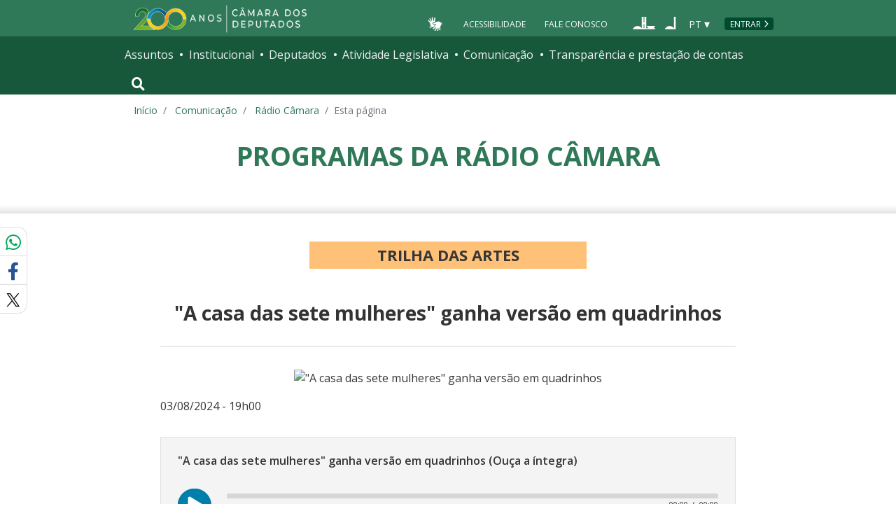

--- FILE ---
content_type: text/html; charset=utf-8
request_url: https://www.camara.leg.br/radio/programas/1006232-a-casa-das-sete-mulheres-ganha-versao-em-quadrinhos/?pagina=3
body_size: 12181
content:
<!doctype html>
<!--[if lt IE 7]>      <html class="no-js lt-ie9 lt-ie8 lt-ie7" lang="pt-br"> <![endif]-->
<!--[if IE 7]>         <html class="no-js lt-ie9 lt-ie8" lang="pt-br"> <![endif]-->
<!--[if IE 8]>         <html class="no-js lt-ie9" lang="pt-br"> <![endif]-->
<!--[if gt IE 8]><!-->
<html class="no-js" lang="pt-br">
<!--<![endif]-->

<head>

  <meta charset="utf-8">
  <meta name="viewport" content="width=device-width, initial-scale=1, shrink-to-fit=no">
  <meta http-equiv="x-ua-compatible" content="ie=edge">
  <meta name="facebook-domain-verification" content="bxxobfdomarwwsu1tu7b9wv9oy0gw2" />
  
  <title>
      &quot;A casa das sete mulheres&quot; ganha versão em quadrinhos - Rádio Câmara - Portal da Câmara dos Deputados
  </title>
  <meta name="description" content="O romance histórico A casa das sete mulheres, de Leticia Wierzchowski, ganhou uma versão em quadrinhos, numa publicação luxuosa da Editora Maralto ilustrada por Verônica Berta. O livro conta o drama de sete mulheres  que ficam confinadas durante uma década, em uma fazenda da família do líder do movimento farroupilha, o general Bento Gonçalves da Silva, durante a chamada Guerra dos Farrapos, que aconteceu na metade do século XIX.">
  
  <meta name="msapplication-TileColor" content="#00a300">
  <meta name="msapplication-TileImage" content="https://www.camara.leg.br/tema/mstile-144x144.png">
  <meta name="theme-color" content="#009e49">
  
  
  <meta itemprop="name" content="&quot;A casa das sete mulheres&quot; ganha versão em quadrinhos - Rádio Câmara" />
  
  <meta itemprop="description" content="O romance histórico A casa das sete mulheres, de Leticia Wierzchowski, ganhou uma versão em quadrinhos, numa publicação luxuosa da Editora Maralto ilustrada por Verônica Berta. O livro conta o drama de sete mulheres  que ficam confinadas durante uma década, em uma fazenda da família do líder do movimento farroupilha, o general Bento Gonçalves da Silva, durante a chamada Guerra dos Farrapos, que aconteceu na metade do século XIX." />
  
  <meta itemprop="image" content="https://www.camara.leg.br/midias/image/2023/10/foto-divulgao-2-768x432.jpg" />
  
  <meta itemprop="url" content="https://www.camara.leg.br/radio/programas/1006232-a-casa-das-sete-mulheres-ganha-versao-em-quadrinhos/" />
  
  <meta property="og:site_name" content="Portal da Câmara dos Deputados" />
  <meta property="fb:app_id" content="305358806340223" />
  
  <meta property="og:title" content="&quot;A casa das sete mulheres&quot; ganha versão em quadrinhos - Rádio Câmara" />
  
  <meta property="og:description" content="O romance histórico A casa das sete mulheres, de Leticia Wierzchowski, ganhou uma versão em quadrinhos, numa publicação luxuosa da Editora Maralto ilustrada por Verônica Berta. O livro conta o drama de sete mulheres  que ficam confinadas durante uma década, em uma fazenda da família do líder do movimento farroupilha, o general Bento Gonçalves da Silva, durante a chamada Guerra dos Farrapos, que aconteceu na metade do século XIX.">
  
  <meta property="og:url" content="https://www.camara.leg.br/radio/programas/1006232-a-casa-das-sete-mulheres-ganha-versao-em-quadrinhos/" />
  
  <meta property="og:type" content="article" />
  
  <meta property="og:image:secure_url" content="https://www.camara.leg.br/midias/image/2023/10/foto-divulgao-2-768x432.jpg" />
  
      <meta property="og:image" content="https://www.camara.leg.br/midias/image/2023/10/foto-divulgao-2-768x432.jpg" />
  <meta name="twitter:card" content="player" />
  
  <meta name="twitter:title" content="&quot;A casa das sete mulheres&quot; ganha versão em quadrinhos - Trilha das Artes - Rádio Câmara" />
  
  <meta name="twitter:description" content="O romance histórico A casa das sete mulheres, de Leticia Wierzchowski, ganhou uma versão em quadrinhos, numa publicação luxuosa da Editora Maralto ilustrada por Verônica Berta. O livro conta o drama de sete mulheres  que ficam confinadas durante uma década, em uma fazenda da família do líder do movimento farroupilha, o general Bento Gonçalves da Silva, durante a chamada Guerra dos Farrapos, que aconteceu na metade do século XIX." />
  
  <meta name="twitter:image" content="https://www.camara.leg.br/midias/image/2023/10/foto-divulgao-2-768x432.jpg" />
  
  <meta name="twitter:player" content="https://www.camara.leg.br/radio/embed?urlMateria=https://www.camara.leg.br/radio/programas/1006232-a-casa-das-sete-mulheres-ganha-versao-em-quadrinhos/" />
  
  <meta name="twitter:player:width" content="480" />
  
  <meta name="twitter:player:height" content="186" />
  
  <meta name="twitter:site" content="@RadioCamara" />

  <link rel="apple-touch-icon" href="https://www.camara.leg.br/tema/apple-touch-icon.png">
  <link rel="apple-touch-icon" sizes="152x152" href="https://www.camara.leg.br/tema/apple-touch-icon-152x152.png">
  <link rel="apple-touch-icon" sizes="180x180" href="https://www.camara.leg.br/tema/apple-touch-icon-180x180.png">
  <link rel="apple-touch-icon-precomposed" href="https://www.camara.leg.br/tema/apple-touch-icon-precomposed.png">
  <link rel="apple-touch-icon-precomposed" sizes="152x152" href="https://www.camara.leg.br/tema/apple-touch-icon-152x152-precomposed.png">
  <link rel="apple-touch-icon-precomposed" sizes="180x180" href="https://www.camara.leg.br/tema/apple-touch-icon-180x180-precomposed.png">
  <link rel="icon" type="image/png" sizes="32x32" href="https://www.camara.leg.br/tema/favicon-32x32.png">
  <link rel="icon" type="image/png" sizes="16x16" href="https://www.camara.leg.br/tema/favicon-16x16.png">
  <link rel="manifest" href="https://www.camara.leg.br/tema/site.webmanifest">
  <link rel="mask-icon" href="https://www.camara.leg.br/tema/safari-pinned-tab.svg" color="#009e49">
  <link rel="stylesheet" rel="preload" as="style" href="https://www.camara.leg.br/tema/global/vendor-bundle.css">
  <link rel="stylesheet" rel="preload" as="style" href="https://www.camara.leg.br/tema/global/camara-custom.css">

    <link rel="stylesheet" href="https://www.camara.leg.br/tema/home/index.css">
    <link rel="stylesheet" href="https://www.camara.leg.br/tema/comunicacao/radio-programa.css">
    <link rel="stylesheet" href="/noticias/static/css/radio-programa-custom.css">

  <style type="text/css">
    /* Regra geral para no-fouc */
    .js .u-no-fouc {
      visibility: hidden;
      opacity: 0
    }

    /* Elementos no-fouc que não podem ocupar espaço durante a carga da página */
    .js .u-no-fouc--no-size {
      display: none
    }
  </style>
  <script type="text/javascript">
    // Concatena a classe 'js' à tag html
    document.documentElement.className += ' js';
  </script>

</head>

<body>
  <div class="js-mmenu-container">
    <header class="l-cabecalho-portal" role="banner">
      <ul aria-label="Acesso direto" class="acesso-direto">
        <!-- Links para saltar diretamente para áreas importantes da página accesskey 2 = conteúdo e 3 = navegação -->
        <li><a class="acesso-direto__link" href="#main-content" accesskey="2">Ir ao conteúdo</a></li>
        <li><a class="acesso-direto__link" href="#main-nav" accesskey="3">Ir à navegação principal</a></li>
      </ul>
    
      <!--[if lte IE 9]>
        <p class="browserupgrade">Você está usando um navegador <strong>defasado</strong>. Por favor, <a href="https://browsehappy.com/">atualize seu navegador</a> para melhorar sua experiência e sua segurança.</p>
        <![endif]-->
    
      <div class="nav-top">
        <div class="container nav-top--container">
          <a href="https://www.camara.leg.br" class="logo-camara" accesskey="1"><span class="sr-only">Página inicial</span></a>
    
        <div class="nav-top__palacio">
    
        </div>
        
        <div class="nav-top__menu-superior">
          <ul aria-label="Ferramentas de apoio" class="links-apoio ">
              <li class="links-apoio__item links-apoio__item--acessibilidade"><a href="https://www2.camara.leg.br/acessibilidade/recursos-de-acessibilidade" accesskey="0">Acessibilidade</a></li>
              <li class="links-apoio__item links-apoio__item--faleconosco"><a href="https://www.camara.leg.br/fale-conosco" accesskey="9">Fale Conosco</a></li>
          </ul>
          <ul class="orgaos-parceiros" aria-label="Órgãos parceiros">
            <li class="orgaos-parceiros__item orgaos-parceiros__item--congresso"><a
                href="http://www.congressonacional.leg.br"><span>Congresso</span></a></li>
            <li class="orgaos-parceiros__item orgaos-parceiros__item--senado"><a
                href="http://www.senado.leg.br"><span>Senado</span></a></li>
          </ul>
    
          <div class="lista-idiomas">
              <button class="botao-idioma-topo" data-toggle="dropdown" aria-haspopup="true" aria-expanded="false" data-offset="4,0">
                  <span class="botao-idioma-topo__sigla">PT</span>
              </button>
          
              <ul class="dropdown-menu dropdown-menu-right l-lista-idiomas" aria-label="Idioma">
                  <li class="l-lista-idiomas__item">
                      <a href="https://www2.camara.leg.br/english" class="idioma-topo">
                          <span class="idioma-topo__bandeira idioma-topo__bandeira--ingles" aria-hidden="true"></span>
                          <span class="idioma-topo__nome">English</span>
                          <span class="idioma-topo__sigla">EN</span>
                      </a>
                  </li>
                  <li class="l-lista-idiomas__item">
                      <a href="https://www2.camara.leg.br/espanol" class="idioma-topo">
                          <span class="idioma-topo__bandeira idioma-topo__bandeira--espanhol" aria-hidden="true"></span>
                          <span class="idioma-topo__nome">Español</span>
                          <span class="idioma-topo__sigla">ES</span>            
                      </a>
                  </li>
              </ul>
          </div>
            <a href="https://www.camara.leg.br/login" class="btn nav-top__botao-entrar">Entrar</a>
        </div>
        </div>
      </div>
    
      <nav class="menu-global navbar navbar-expand-lg" role="navigation" aria-label="Navegação principal" id="menuglobal">
        <div class="container menu-global--container">
    
          <!-- icone menu -->
          <a href="#navbarportal" class="menu-global--btnmenu navbar-toggler"
            aria-label="Navegação principal - abrir/fechar">
            <span class="menu-global--icon"></span>
          </a>
    
          <!-- icone busca -->
          <button class="menu-global--btnsearch" type="button" data-toggle="collapse" data-target="#buscaportal"
            aria-controls="buscaportal" aria-expanded="false" aria-label="Toggle navigation">
            <span class="fa fa-search"></span>
          </button>
    
          <div class="js-mmenu u-no-fouc u-no-fouc--no-size" id="navbarportal">
            <ul aria-label="Navegação Principal" id="main-nav" class="">
                <li class="">
                  <span class="menu-global__item-temas" id="temas">Assuntos</span>
                  <ul class="" aria-labelledby="temas">
                      <li class=""><a href="https://www.camara.leg.br/assuntos/agropecuaria">Agropecuária</a></li>
                      <li class=""><a href="https://www.camara.leg.br/assuntos/cidades-e-transportes">Cidades e transportes</a></li>
                      <li class=""><a href="https://www.camara.leg.br/assuntos/ciencia-tecnologia-e-comunicacoes">Ciência, tecnologia e comunicações</a></li>
                      <li class=""><a href="https://www.camara.leg.br/assuntos/consumidor">Consumidor</a></li>
                      <li class=""><a href="https://www.camara.leg.br/assuntos/direitos-humanos">Direitos humanos</a></li>
                      <li class=""><a href="https://www.camara.leg.br/assuntos/economia">Economia</a></li>
                      <li class=""><a href="https://www.camara.leg.br/assuntos/educacao-cultura-e-esportes">Educação, cultura e esportes</a></li>
                      <li class=""><a href="https://www.camara.leg.br/assuntos/meio-ambiente-e-energia">Meio ambiente e energia</a></li>
                      <li class=""><a href="https://www.camara.leg.br/assuntos/politica-e-administracao-publica">Política e administração pública</a></li>
                      <li class=""><a href="https://www.camara.leg.br/assuntos/relacoes-exteriores">Relações exteriores</a></li>
                      <li class=""><a href="https://www.camara.leg.br/assuntos/saude">Saúde</a></li>
                      <li class=""><a href="https://www.camara.leg.br/assuntos/seguranca">Segurança</a></li>
                      <li class=""><a href="https://www.camara.leg.br/assuntos/trabalho-previdencia-e-assistencia">Trabalho, previdência e assistência</a></li>
                  </ul>
                </li>
                <li class="">
                  <span class="menu-global__item-institucional" id="institucional">Institucional</span>
                  <ul class="" aria-labelledby="institucional">
                      <li class=""><a href="https://www.camara.leg.br/agenda">Agenda</a></li>
                      <li class=""><a href="https://www2.camara.leg.br/transparencia/servicos-ao-cidadao">Serviços</a></li>
                      <li class=""><a href="https://www2.camara.leg.br/a-camara/estruturaadm/mesa/presidencia">Presidência</a></li>
                      <li class=""><a href="https://www.camara.leg.br/biblioteca-e-publicacoes/">Biblioteca e publicações</a></li>
                      <li class=""><a href="https://www.camara.leg.br/escola-da-camara/">Escola da Câmara</a></li>
                      <li class=""><a href="https://www.camara.leg.br/papel-e-estrutura/">Papel e estrutura</a></li>
                      <li class=""><a href="https://www.camara.leg.br/historia-e-arquivo/">História e arquivo</a></li>
                      <li class=""><a href="https://www2.camara.leg.br/a-camara/visiteacamara">Visite</a></li>
                  </ul>
                </li>
                <li class="">
                  <span class="menu-global__item-deputados" id="deputados">Deputados</span>
                  <ul class="" aria-labelledby="deputados">
                      <li class=""><a href="https://www.camara.leg.br/deputados/quem-sao">Quem são</a></li>
                      <li class=""><a href="https://www.camara.leg.br/deputados/liderancas-e-bancadas-partidarias">Lideranças e bancadas</a></li>
                      <li class=""><a href="https://www2.camara.leg.br/deputados/frentes-e-grupos-parlamentares">Frentes e grupos parlamentares</a></li>
                  </ul>
                </li>
                <li class="">
                  <span class="menu-global__item-atvlegislativa" id="atvlegislativa">Atividade Legislativa</span>
                  <ul class="" aria-labelledby="atvlegislativa">
                      <li class=""><a href="https://www.camara.leg.br/busca-portal/proposicoes/pesquisa-simplificada">Propostas legislativas</a></li>
                      <li class=""><a href="https://www.camara.leg.br/plenario">Plenário</a></li>
                      <li class=""><a href="https://www.camara.leg.br/comissoes">Comissões</a></li>
                      <li class=""><a href="https://www.camara.leg.br/sessoesereunioes">Sessões e reuniões</a></li>
                      <li class=""><a href="https://www2.camara.leg.br/atividade-legislativa/estudos-e-notas-tecnicas">Estudos legislativos</a></li>
                      <li class=""><a href="https://www2.camara.leg.br/atividade-legislativa/orcamento-da-uniao">Orçamento da União</a></li>
                      <li class=""><a href="https://www.camara.leg.br/legislacao">Legislação</a></li>
                      <li class=""><a href="https://www.camara.leg.br/entenda-o-processo-legislativo/">Entenda o processo legislativo</a></li>
                      <li class=""><a href="https://www2.camara.leg.br/atividade-legislativa/participe">Participe</a></li>
                  </ul>
                </li>
                <li class="">
                  <span class="menu-global__item-comunicacao" id="comunicacao">Comunicação</span>
                  <ul class="" aria-labelledby="comunicacao">
                      <li class=""><a href="https://www.camara.leg.br/noticias">Agência Câmara de Notícias</a></li>
                      <li class=""><a href="https://www.camara.leg.br/radio">Rádio Câmara</a></li>
                      <li class=""><a href="https://www.camara.leg.br/tv">TV Câmara</a></li>
                      <li class=""><a href="https://www.camara.leg.br/banco-imagens">Banco de Imagens</a></li>
                      <li class=""><a href="https://www.camara.leg.br/assessoria-de-imprensa">Assessoria de Imprensa</a></li>
                      <li class=""><a href="https://www.camara.leg.br/comprove">Comprove uma notícia</a></li>
                  </ul>
                </li>
                <li class="">
                  <span class="menu-global__item-transprestcontas" id="transprestcontas">Transparência e prestação de contas</span>
                  <ul class="" aria-labelledby="transprestcontas">
                      <li class=""><a href="https://www.camara.leg.br/transparencia/">Transparência</a></li>
                      <li class=""><a href="https://www2.camara.leg.br/transparencia/prestacao-de-contas">Prestação de contas</a></li>
                      <li class=""><a href="https://dadosabertos.camara.leg.br/">Dados abertos</a></li>
                  </ul>
                </li>
            </ul>
          </div>
    
          <div class="collapse box-search" id="buscaportal">
            <form role="search" accesskey="4" class="box-search__busca form-inline" method="get"
              action="https://www.camara.leg.br/busca-geral">
              <label for="termo-busca-geral" class="sr-only box-search__label">Pesquise no Portal da Câmara</label>
              <input class="form-control box-search__campo" type="search" name="termo" id="termo-busca-geral"
                placeholder="Buscar" aria-label="Search">
              <button class="btn sr-only box-search__botao" type="submit">Buscar</button>
              <!-- Colque aqui a estrutura de seu formulário de busca -->
            </form>
          </div>
        </div>
      </nav>
    
    </header>

    <main role="main" id="main-content">
      <!-- Os cabeçalhos devem aparecer nesta área -->
        <div class="container largest-container">
            <nav aria-label="Onde estou">
                <ol class="breadcrumb portal-breadcrumbs">
                    <li class="breadcrumb-item"><a href="/">Início</a></li>
                    <li class="breadcrumb-item">
                            <a href="https://www2.camara.leg.br/comunicacao">
                        Comunicação
                            </a>
                    </li>
                    <li class="breadcrumb-item">
                            <a href="/radio">
                        Rádio Câmara
                            </a>
                    </li>

                    <li class="breadcrumb-item active" aria-current="page">Esta página</li>
                </ol>
            </nav>
        </div>

        <div class="g-contexto-compartilhamento u-template-breadcrumbs
            
            ">
        </div>

        <div class="l-identificacao-landing">
            <div class="container">
                <a href=/radio/programas>
                <h1 class="titulo-landing">
                        Programas da Rádio Câmara
                </h1>
                </a>
            </div>
        </div>
        <div class="g-contexto-compartilhamento
            
            ">
        </div>



	<div class="conteiner-radio-programa">
		<section class="secao-principal">
		    <div class="g-container g-container--medium">
		
		        <article class="g-artigo artigo--radio">
		            <h2 class="g-artigo__categoria g-artigo__categoria--fundo-laranja g-artigo__categoria--grande">	Trilha das Artes
		</h2>
		            <h3 class="g-artigo__titulo">	&quot;A casa das sete mulheres&quot; ganha versão em quadrinhos
		</h3>
		
					<div class="g-artigo__imagem-identificacao">
		                				
		                				
		                					<img src="https://imgproxy.camara.leg.br/0yaIaugO55Z9sRqUDIcZyOOkSCzW3unhyaIaNMa_yQA/fill/822/430/no/1/aHR0cDovL3BvcnRhbC1iYWNrZW5kLXdvcmRwcmVzcy5zZW1pZC1wb3J0YWwtd3AtcHJkOjgwL3dwLWNvbnRlbnQvdXBsb2Fkcy9taWRpYXMvaW1hZ2UvMjAyMy8xMC9mb3RvLWRpdnVsZ2FvLTIuanBn.jpg"  alt="&quot;A casa das sete mulheres&quot; ganha versão em quadrinhos">
		            </div>
		
		            <p class="g-artigo__data-hora">		03/08/2024 - 19h00
		</p>
		
		            <div class="l-position-lg">
		
		                <div class="l-position-lg__item">
		                    <ul class="l-players-audio">
		                        			<li class="l-players-audio__item">
		                        			
		                        			<div class="g-player-audio g-player-audio--gray">
		                        			  <p class="g-player-audio__titulo">
		                        					
		                        						&quot;A casa das sete mulheres&quot; ganha versão em quadrinhos (Ouça a íntegra)
		                        					
		                        				</p>
		                        			  <div class="g-player-audio__controles">
		                        			      		<audio class="mejs__player" preload="none" controls data-mejsoptions='{"stretching":"responsive",
		                        			                "audioVolume":"none",
		                        			                "features":["playpause","current","progress","duration"]}'>
		                        			                <source src="https://www.camara.leg.br/midias-fs/audio/2023/10/20231014-trilha-das-artes-leticia-wierzchowski-e-veronica-berta.mp3" type="audio/mp3">
		                        			            </audio>
		                        			      <div class="g-player-audio__acoes">
		                        			          <a class="g-player-audio__acao" href="https://www.camara.leg.br/midias-fs/audio/2023/10/20231014-trilha-das-artes-leticia-wierzchowski-e-veronica-berta.mp3" download="20231014-trilha-das-artes-leticia-wierzchowski-e-veronica-berta.mp3"
		                        								data-label="/trilha-das-artes/&quot;a-casa-das-sete-mulheres&quot;-ganha-versao-em-quadrinhos/20231014-trilha-das-artes-leticia-wierzchowski-e-veronica-berta.mp3" name="playEvent">
		                        			              <span class="fas fa-download g-player-audio__icone-acao"></span>
		                        			              <span class="g-player-audio__texto-acao">Baixe</span>
		                        			          </a>
		                        			      </div>
		                        			  </div>
		                        			</div>
		                        		</li>
		                        			<li class="l-players-audio__item">
		                        			
		                        			<div class="g-player-audio g-player-audio--gray">
		                        			  <p class="g-player-audio__titulo">
		                        					
		                        						&quot;A casa das sete mulheres&quot; ganha versão em quadrinhos (Bloco único)
		                        					
		                        				</p>
		                        			  <div class="g-player-audio__controles">
		                        			      		<audio class="mejs__player" preload="none" controls data-mejsoptions='{"stretching":"responsive",
		                        			                "audioVolume":"none",
		                        			                "features":["playpause","current","progress","duration"]}'>
		                        			                <source src="https://www.camara.leg.br/midias-fs/audio/2023/10/20231014-trilha-das-artes-leticia-wierzchowski-e-veronica-berta-verso-30-min.mp3" type="audio/mp3">
		                        			            </audio>
		                        			      <div class="g-player-audio__acoes">
		                        			          <a class="g-player-audio__acao" href="https://www.camara.leg.br/midias-fs/audio/2023/10/20231014-trilha-das-artes-leticia-wierzchowski-e-veronica-berta-verso-30-min.mp3" download="20231014-trilha-das-artes-leticia-wierzchowski-e-veronica-berta-verso-30-min.mp3"
		                        								data-label="/trilha-das-artes/&quot;a-casa-das-sete-mulheres&quot;-ganha-versao-em-quadrinhos/20231014-trilha-das-artes-leticia-wierzchowski-e-veronica-berta-verso-30-min.mp3" name="playEvent">
		                        			              <span class="fas fa-download g-player-audio__icone-acao"></span>
		                        			              <span class="g-player-audio__texto-acao">Baixe</span>
		                        			          </a>
		                        			      </div>
		                        			  </div>
		                        			</div>
		                        		</li>
		                    </ul>
		                </div>
		
		                <div class="l-position-lg__item">
		                    <div class="g-artigo__descricao">
		                        	<p>O romance histórico <em><strong>A casa das sete mulheres</strong></em>, de <strong>Leticia Wierzchowski</strong>, ganhou uma versão em quadrinhos, numa publicação luxuosa da Editora Maralto ilustrada por <strong>Verônica Berta</strong>. O livro conta o drama de sete mulheres  que ficam confinadas durante uma década, em uma fazenda da família do líder do movimento farroupilha, o general Bento Gonçalves da Silva, durante a chamada Guerra dos Farrapos, que aconteceu na metade do século XIX.</p>
		                        <p>No programa, <strong>Leticia</strong> e <strong>Verônica</strong> falam sobre as artes de escrever e de ilustrar e contam como foi o processo de criação do livro.  Na trilha, canções de Kevin Johansen (<em>Luna sobre Porto Alegre</em>); Carne Doce (<em>Interior</em>), Vitor Ramil (<em>Ramilonga</em>) e Douglas Germano (<em>Mulher do fim do mundo</em>, na voz de Elza Soares).</p>
		                        <hr />
		                        <p><strong>Produção, Reportagem e Apresentação</strong> | <strong>André Amahro</strong></p>
		                        
		                        
		
		                        <div class="creditos-noticia">
		                                                        <p style="font-size: 0.8rem; font-weight: 700;"></p>
		                        </div>
		                    </div>
		                </div>
		            </div>
		        </article>
		
		    </div>
		</section>
		<section class="secao-todas-edicoes">
		    <div class="g-container g-container--very-wide">
		        
		        <h2  class="titulo-secao   ">
		        
		        
		        
		            <span class="titulo-secao__texto">TODAS AS EDIÇÕES</span>
		        
		        
		        
		        </h2>
		        <div class="l-grid l-grid--lg-3-3-3-3 l-grid--todas-edicoes">
								<div class="l-grid__item">
		                <article class="g-chamada">
		                    <div class="g-chamada__midia">
		                            <a href="https://www.camara.leg.br/radio/programas/trilha-das-artes/1228971-a-trajetoria-inventiva-e-provocadora-de-gerald-thomas/">
		                                <img class="g-chamada__imagem" src="https://imgproxy.camara.leg.br/W1mfnrNoPeqRg5WogN_CobZHd9CzJb5LPNBeDAU3nxw/fill/300/200/no/1/aHR0cDovL3BvcnRhbC1iYWNrZW5kLXdvcmRwcmVzcy5zZW1pZC1wb3J0YWwtd3AtcHJkOjgwL3dwLWNvbnRlbnQvdXBsb2Fkcy9taWRpYXMvaW1hZ2UvMjAyNS8xMi9nZXJhbGQtdGhvbWFzLnBuZw.jpg" alt="A trajetória inventiva e provocadora de Gerald Thomas">
		                            </a>
		                    </div>
		
		                        <div class="g-chamada__data">06/12/2025</div>
		
		                    <h3 class="g-chamada__titulo">
		                        <a class="g-chamada__titulo-link" href="https://www.camara.leg.br/radio/programas/trilha-das-artes/1228971-a-trajetoria-inventiva-e-provocadora-de-gerald-thomas/">A trajetória inventiva e provocadora de Gerald Thomas</a>
		                    </h3>
		                </article>
		            </div>
								<div class="l-grid__item">
		                <article class="g-chamada">
		                    <div class="g-chamada__midia">
		                            <a href="https://www.camara.leg.br/radio/programas/trilha-das-artes/1227466-os-70-anos-do-pianista-jose-cabrera/">
		                                <img class="g-chamada__imagem" src="https://imgproxy.camara.leg.br/hucLk0QU_zKF85Yc5DwL9vc_lISBuJRIchL8F9zL45k/fill/300/200/no/1/aHR0cDovL3BvcnRhbC1iYWNrZW5kLXdvcmRwcmVzcy5zZW1pZC1wb3J0YWwtd3AtcHJkOjgwL3dwLWNvbnRlbnQvdXBsb2Fkcy9taWRpYXMvaW1hZ2UvMjAyNS8xMS9jYWJyZXJhLmpwZWc.jpg" alt="Os 70 anos do pianista José Cabrera">
		                            </a>
		                    </div>
		
		                        <div class="g-chamada__data">29/11/2025</div>
		
		                    <h3 class="g-chamada__titulo">
		                        <a class="g-chamada__titulo-link" href="https://www.camara.leg.br/radio/programas/trilha-das-artes/1227466-os-70-anos-do-pianista-jose-cabrera/">Os 70 anos do pianista José Cabrera</a>
		                    </h3>
		                </article>
		            </div>
								<div class="l-grid__item">
		                <article class="g-chamada">
		                    <div class="g-chamada__midia">
		                            <a href="https://www.camara.leg.br/radio/programas/trilha-das-artes/1224583-rafaela-camelo-e-a-natureza-das-coisas-invisiveis/">
		                                <img class="g-chamada__imagem" src="https://imgproxy.camara.leg.br/kIrIRkwVHmNk6GW-eyn6eUgY57xrCeVjgoRyqgNuoLE/fill/300/200/no/1/aHR0cDovL3BvcnRhbC1iYWNrZW5kLXdvcmRwcmVzcy5zZW1pZC1wb3J0YWwtd3AtcHJkOjgwL3dwLWNvbnRlbnQvdXBsb2Fkcy9taWRpYXMvaW1hZ2UvMjAyNS8xMS9yYWZhZWxhLWNhbWVsby5wbmc.jpg" alt="Rafaela Camelo e a natureza das coisas invisíveis">
		                            </a>
		                    </div>
		
		                        <div class="g-chamada__data">22/11/2025</div>
		
		                    <h3 class="g-chamada__titulo">
		                        <a class="g-chamada__titulo-link" href="https://www.camara.leg.br/radio/programas/trilha-das-artes/1224583-rafaela-camelo-e-a-natureza-das-coisas-invisiveis/">Rafaela Camelo e a natureza das coisas invisíveis</a>
		                    </h3>
		                </article>
		            </div>
								<div class="l-grid__item">
		                <article class="g-chamada">
		                    <div class="g-chamada__midia">
		                            <a href="https://www.camara.leg.br/radio/programas/trilha-das-artes/1223237-antes-do-inicio-a-jornada-de-ernesto-mane-na-guine-bissau/">
		                                <img class="g-chamada__imagem" src="https://imgproxy.camara.leg.br/D1i_kJUvpsRYm0OvBmOX7lp-l34xc0sFAgPcaLo9q1g/fill/300/200/no/1/aHR0cDovL3BvcnRhbC1iYWNrZW5kLXdvcmRwcmVzcy5zZW1pZC1wb3J0YWwtd3AtcHJkOjgwL3dwLWNvbnRlbnQvdXBsb2Fkcy9taWRpYXMvaW1hZ2UvMjAyNS8xMS9lcm5lc3RvLWVkaXQucG5n.jpg" alt="Antes do início: a jornada de Ernesto Mané na Guiné-Bissau">
		                            </a>
		                    </div>
		
		                        <div class="g-chamada__data">15/11/2025</div>
		
		                    <h3 class="g-chamada__titulo">
		                        <a class="g-chamada__titulo-link" href="https://www.camara.leg.br/radio/programas/trilha-das-artes/1223237-antes-do-inicio-a-jornada-de-ernesto-mane-na-guine-bissau/">Antes do início: a jornada de Ernesto Mané na Guiné-Bissau</a>
		                    </h3>
		                </article>
		            </div>
		
		        </div>
		
		        <div class="veja-mais">
		            <a href="/radio/todas-edicoes?id&#x3D;299" class="veja-mais__item">ver todas <span aria-hidden="true">&rarr;</span></a>
		        </div>
		
		    </div>
		</section>
		<section class="radio-social">
		    <div class="g-container g-container--medium">
		        <div class="radio-social__linha">
		            <div class="radio-social__coluna">
		                	
		                		<img class="radio-social__logo" src="https://imgproxy.camara.leg.br/VclQFaR4NyK2AqO2mKtWwis6TtWBDgPDbH9kQyiwEI0/fill/643/643/no/1/aHR0cDovL3BvcnRhbC1iYWNrZW5kLXdvcmRwcmVzcy5zZW1pZC1wb3J0YWwtd3AtcHJkOjgwL3dwLWNvbnRlbnQvdXBsb2Fkcy9taWRpYXMvaW1hZ2UvMjAyNC8wMi9sb2dvcy1wcm9ncmFtYXMtcmFkaW8tdHJpbGhhLWRhcy1hcnRlcy5wbmc.jpg"  alt="Trilha das Artes">
		                	
		            </div>
		
		            <div class="radio-social__coluna">
		                <p class="radio-social__desc">	O programa mistura música, informação e opinião, além de trazer entrevistas com grandes artistas brasileiros.
		</p>
		
		                <p class="radio-social__info">	Sábado, às 19h, e domingo, às 9h. Mande sua sugestão pelo WhatsApp: (61) 99978.9080.
		</p>
		
		                <div class="l-ragioAg-social-titulo-e-links">
		                    <h2 class="radio-social__titulo">Nossas Redes</h2>
		
		                    <ul class="lista-links">
		                        <li class="lista-links lista-links__item">
		                            <a style="padding-right: 1em;" href="https://www.facebook.com/radiocamara">
		                                <img src="/noticias/static/assets/images/icone-circulo-facebook-40px.png" />
		                            </a>
		                        </li>
		                        <li class="lista-links lista-links__item">
		                            <a style="padding-right: 1em;" href="https://twitter.com/radiocamara">
		                                <img src="/noticias/static/assets/images/icone-circulo-x-40px.png" />
		                            </a>
		                        </li>
		                        <li class="lista-links lista-links__item">
		                            <a style="padding-right: 1em;" href="https://www.youtube.com/@CamaradosDeputadosoficial">
		                                <img src="/noticias/static/assets/images/youtube.png" />
		                            </a>
		                        </li>
		                        <li class="lista-links lista-links__item">
		                            <a style="padding-right: 1em;" href="https://www.instagram.com/radiocamara">
		                                <img src="/noticias/static/assets/images/icone-circulo-instagram-40px.png" />
		                            </a>
		                        </li>
		                        <li class="lista-links lista-links__item">
		                            <a style="padding-right: 1em;" href="https://www.threads.com/radiocamara">
		                                <img src="/noticias/static/assets/images/treads.png" />
		                            </a>
		                        </li>
		                        <li class="lista-links lista-links__item">
		                            <a style="padding-right: 1em;" href="https://bsky.app/profile/radiocamara.bsky.social">
		                                <img src="/noticias/static/assets/images/bsky.png" />
		                            </a>
		                        </li>
		                        </ul>
		                        <ul class="lista-links">
		                        
		                        	<li class="lista-links lista-links__item">
		                            <a style="padding-right: 1em;" href="https://podcasts.apple.com/br/podcast/trilha-das-artes/id1487445492">
		                        			 <span class="fas fa-podcast g-icone-social g-icone-social--podcast"></span><span class="sr-only">Podcasts Apple</span>
		                        		</a>
		                          </li>
		                        
		                        	<li class="lista-links lista-links__item">
		                            <a style="padding-right: 1em;" href="https://deezer.page.link/uxNC6L1T54mizkX38">
		                        			<img src="/noticias/static/assets/images/deezer-podcast.png" alt="Amazon Music" class="g-icone-social g-icone-social--amazon" />
		                        		    <span class="sr-only">Deezer</span>
		                        		</a>
		                          </li>
		                        
		                        	<li class="lista-links lista-links__item">
		                            <a style="padding-right: 1em;" href="https://music.amazon.com.br/podcasts/5d2143a5-1183-436e-b5b4-2b91d2e2bf78/trilha-das-artes">
		                        			 <img src="/noticias/static/assets/images/amazon-podcasts.png" alt="Amazon Music" class="g-icone-social g-icone-social--amazon" />
		                                    <span class="sr-only">Amazon Music</span>
		                        		</a>
		                          </li>
		                        
		                        
		                        
		                        		<li class="lista-links lista-links__item">
		                            <a style="padding-right: 1em;" href="https://www.camara.leg.br/radio/podcasts/299-trilha-das-artes/">
		                        			 <span class="fas fa-rss g-icone-social g-icone-social--rss"></span><span class="sr-only">RSS</span>
		                        		</a>
		                          </li>
		                    </ul>
		                </div>
		            </div>
		        </div>
		    </div>
		</section>
	</div>
    </main>


    <div class="user-feedback">
    
        <div class="user-feedback__trigger">
            <a class="button button--normal-case" href="#user-feedback-form" data-toggle="modal">
                <span class="btn__icon icon-loadspeaker" aria-hidden="true"></span>
                comunicar erro ou fazer sugestão
            </a>
        </div>
        <div class="user-feedback__modal">
            <div id="user-feedback-form" class="modal fade" tabindex="-1" role="dialog" aria-hidden="true" aria-labelledby="user-feedback-form-heading">
                <div class="modal-dialog modal-user-feedback__dialog" role="document">
                    <div class="modal-content modal-user-feedback__content">
    
                        <div class="modal-header modal-user-feedback__header">
                            <h2 id="user-feedback-form-heading" class="modal-user-feedback__heading">Comunicar erro ou fazer sugestão</h2>
                            <button type="button" class="close modal-user-feedback__close" data-dismiss="modal" aria-label="Fechar">
                                <span aria-hidden="true">&times;</span>
                            </button>
                        </div>
    
                        <div class="modal-body modal-user-feedback__body">
                            <p>
                                Use esse formulário para comunicar erros ou fazer sugestões sobre o novo portal da Câmara dos Deputados.
                                Para qualquer outro assunto, utilize o <a href="http://camara.custhelp.com/">Fale Conosco</a>.
                            </p>
                            <div id="mensagemErroFeedback" class="alert alert-danger alert-dismissible" style="display: none;" role="alert">
                                <span id="textoMensagemErroFeedback">Mensagem</span>
                                <button type="button" class="close" data-dismiss="alert" aria-label="Close">
                                    <span aria-hidden="true">&times;</span>
                                </button>
                            </div>
                            <form id="feedback">
                                <div class="form-group">
                                    <label for="feedbackEmail">Seu e-mail</label>
                                    <input type="email" class="form-control" id="feedbackEmail" placeholder="Informe seu endereço de e-mail" required="required">
                                </div>
                                <div class="form-group">
                                    <label for="feedbackContent">Descrição do erro ou sugestão (máximo de 500 caracteres).</label>
                                    <textarea rows="6" class="form-control" id="feedbackContent" required="required" maxlength="500"></textarea>
                                </div>
                                <button id="btnEnviarSugestaoOuErro" type="submit" class="button">Enviar</button>
                                <button type="reset" class="button button--secondary" data-dismiss="modal">Cancelar</button>
                            </form>
    
                        </div>
                    </div>
                </div>
            </div>
        </div>
        
            <div class="user-feedback__modal user-feedback__modal--finish">
                <div id="user-feedback-finish" class="modal fade" tabindex="-1" role="dialog" aria-hidden="true" aria-labelledby="user-feedback-finish-heading">
                    <div class="modal-dialog modal-user-feedback__dialog" role="document">
                        <div class="modal-content modal-user-feedback__content">
        
                            <div class="modal-header modal-user-feedback__header">
                                <span id="user-feedback-finish-heading" class="modal-user-feedback__heading">Mensagem enviada</span>
                                <button type="button" class="close modal-user-feedback__close" data-dismiss="modal" aria-label="Fechar">
                                    <span aria-hidden="true">&times;</span>
                                </button>
                            </div>
        
                            <div class="modal-body modal-user-feedback__body">
                                <p>Sua mensagem foi enviada.</p>
                                <button type="button" class="button" data-dismiss="modal">Fechar</button>
        
                            </div>
                        </div>
                    </div>
                </div>
            </div>
        
    </div>
    
    
    <footer role="contentinfo" class="rodape-portal">
    
        <!-- Coloque aqui o endereço e demais informações de assinatura -->
        <address class="rodape-portal-info">
            <div class="container">
    
                <div class="rodape-portal-info__nome">
                    <p>
                        <strong id="legislaturaRodape"></strong>
                    </p>
                </div>
    
                <div class="l-rodape-info">
                    <div class="l-rodape-info__local rodape-portal-info__texto">
                        <span class="rodape-info">Câmara dos Deputados - Palácio do Congresso Nacional - Praça dos Três
                            Poderes</span>
                        <span class="rodape-info">Brasília - DF - Brasil - CEP 70160-900</span>
                        <span class="rodape-info"><span class="rodape-info__destaque">CNPJ:</span> 00.530.352/0001-59</span>
                    </div>
    
                    <div class="l-rodape-info__telefones rodape-portal-info__texto">
                        <ul class="list-unstyled" aria-label="Número para contato e horário de atendimento">
                            <li><span class="rodape-info__destaque">Disque-Câmara:</span>
                                <a href="tel:0800-0-619-619">0800-0-619-619</a>, das 8h às 20h
                            </li>
                            <li><span class="rodape-info__destaque">Atendimento por WhatsApp:</span>
                                <a href="https://wa.me//556132160000?text">(61) 3216-0000</a>, das 8h às 19h
                            </li>
                            <li><span class="rodape-info__destaque">Atendimento presencial:</span> das 9h às 19h</li>
                        </ul>
                    </div>
                </div>
    
            </div>
        </address>
        <!-- Coloque aqui a lista de redes sociais da Câmara -->
        <div class="rodape-portal-links rodape-portal-links--redes-sociais">
            <div class="container">
                <ul class="rodape-portal-links__lista" aria-label="Câmara nas redes sociais">
                    <li class="rodape-portal-links__item">
                        <a href="https://whatsapp.com/channel/0029Va2fexI3gvWgfMs6Fv31" class="rodape-portal-links__link">
                            <span class="g-social-icon-outline g-social-icon-outline--whatsapp" aria-hidden="true"></span>
                            <span class="sr-only">Whatsapp</span>
                        </a>
                    </li>
    
                    <li class="rodape-portal-links__item">
                        <a href="https://t.me/CamaradosDeputados" class="rodape-portal-links__link">
                            <span class="g-social-icon-outline g-social-icon-outline--telegram" aria-hidden="true"></span>
                            <span class="sr-only">Telegram</span>
                        </a>
                    </li>
    
                    <li class="rodape-portal-links__item">
                        <a href="https://www.facebook.com/camaradeputados" class="rodape-portal-links__link">
                            <span class="g-social-icon-outline g-social-icon-outline--facebook" aria-hidden="true"></span>
                            <span class="sr-only">Facebook</span>
                        </a>
                    </li>
    
                    <li class="rodape-portal-links__item">
                        <a href="https://twitter.com/camaradeputados" class="rodape-portal-links__link">
                            <span class="g-social-icon-outline g-social-icon-outline--twitter" aria-hidden="true"></span>
                            <span class="sr-only">X</span>
                        </a>
                    </li>
    
                    <li class="rodape-portal-links__item">
                        <a href="https://www.youtube.com/channel/UC-ZkSRh-7UEuwXJQ9UMCFJA"
                            class="rodape-portal-links__link">
                            <span class="g-social-icon-outline g-social-icon-outline--youtube" aria-hidden="true"></span>
                            <span class="sr-only">Youtube</span>
                        </a>
                    </li>
    
                    <li class="rodape-portal-links__item">
                        <a href="https://tiktok.com/@camaradosdeputados" class="rodape-portal-links__link">
                            <span class="g-social-icon-outline g-social-icon-outline--tiktok" aria-hidden="true"></span>
                            <span class="sr-only">Tiktok</span>
                        </a>
                    </li>
    
                    <li class="rodape-portal-links__item">
                        <a href="https://www.instagram.com/camaradosdeputados" class="rodape-portal-links__link">
                            <span class="g-social-icon-outline g-social-icon-outline--instagram" aria-hidden="true"></span>
                            <span class="sr-only">Instagram</span>
                        </a>
                    </li>
                </ul>
            </div>
        </div>
        <!-- Coloque aqui a lista de links de apoio do rodapé -->
        <div class="rodape-portal-links rodape-portal-links--apoio">
            <div class="container">
                <ul class="rodape-portal-links__lista" aria-label="Links de apoio">
                    <li class="rodape-portal-links__item">
                        <a href="https://www2.camara.leg.br/sobre-o-portal" class="rodape-portal-links__link">Sobre o
                            portal</a>
                    </li>
    
                    <li class="rodape-portal-links__item">
                        <a href="https://www2.camara.leg.br/termo-de-uso-e-politica-de-privacidade"
                            class="rodape-portal-links__link">Termos de uso</a>
                    </li>
    
                    <li class="rodape-portal-links__item">
                        <a href="https://www2.camara.leg.br/aplicativos/" class="rodape-portal-links__link">Aplicativos</a>
                    </li>
    
                    <li class="rodape-portal-links__item">
                        <a href="https://www.camara.leg.br/extranet" class="rodape-portal-links__link">Extranet</a>
                    </li>
                </ul>
            </div>
        </div>
    </footer>
    
    <script>
        //Google Tag Manager
        (function (w, d, s, l, i) {
            w[l] = w[l] || []; w[l].push({
                'gtm.start':
                    new Date().getTime(), event: 'gtm.js'
            }); var f = d.getElementsByTagName(s)[0],
                j = d.createElement(s), dl = l != 'dataLayer' ? '&l=' + l : ''; j.async = true; j.src =
                    'https://www.googletagmanager.com/gtm.js?id=' + i + dl; f.parentNode.insertBefore(j, f);
        })(window, document, 'script', 'dataLayer', 'GTM-T3NRZN7V');
        //End Google Tag Manager
    
        function numeroLegislatura(data) {
            data.setDate(data.getDate() - 31);
            return Math.floor((data.getFullYear() - 1795) / 4);
        }
    
        function numeroSessaoLegislativa(data) {
            data.setDate(data.getDate() - 1);
            return ((data.getFullYear() - 1795) % 4) + 1;
        }
    
        const hoje = new Date();
        document.getElementById("legislaturaRodape").innerHTML = `${numeroLegislatura(hoje)}ª Legislatura - ${numeroSessaoLegislativa(hoje)}ª Sessão Legislativa Ordinária`
    
    </script>
    
    <script src="https://www.camara.leg.br/tema/global/vendor-bundle.js"></script>
    <script src="https://www.camara.leg.br/tema/global/camara-bundle.js"></script>
    <script src="https://www.camara.leg.br/tema/home/index.js"></script>
    <script src="/noticias/static/assets/js/radioagencia/custom.js" type="text/javascript"></script>

    <script>
      /*
       * Tratamento do problema do Flash Of Unstyled Content - FOUC
       * Usa uma função imediatamente invocada para não poluir o namespace global.
       * Há muito javascript aqui sem jQuery; tem que ser assim para maior robustez na solução.
       * É preciso ter o cuidado de escrever código o mais compatível possível.
       */
      (function () {

        var isJQueryLoaded;

        // Remove a classe informada de todos os elementos que a possuam
        function removeClass(className) {

          var elements,
            test;

          // Cria uma expressão regular usando o nome da classe
          test = new RegExp('(?:^|\\s)' + className + '(?!\\S)', 'g');
          // Obtém uma HTMLCollection (live) com os elementos que possuem a classe
          elements = document.getElementsByClassName(className);
          // Enquanto houver elementos na coleção, remove a classe
          while (elements.length > 0) {
            elements[0].className = elements[0].className.replace(test, '');
          }
        }

        // Teste para ver se o jQuery pôde ser carregado.
        try {
          // Se $ tiver sido definido, avalia como true.
          // Se não tiver sido definido, provoca uma exceção.
          isJQueryLoaded = ($ !== undefined);
        } catch (e) {
          isJQueryLoaded = false;
        }

        if (isJQueryLoaded) {
          // Se o jQuery tiver sido carregado, remove as classes no-fouc quando no document.ready
          $(function () {
            $('.u-no-fouc').removeClass('u-no-fouc u-no-fouc--no-size');
          });
        } else {
          // Se o jQuery não tiver sido carregado,
          // não espera mais nada e remove as classes no-fouc imediatamente.
          // Aqui, sem depender de qualquer biblioteca externa.
          removeClass('u-no-fouc');
          removeClass('u-no-fouc--no-size');
        }
      })();
    </script>
  </div>
  
  <script defer src="https://vlibras.gov.br/app/vlibras-plugin.js"></script>
  <script defer src="https://www.camara.leg.br/tema/assets/vlibras-init.js"></script>
  
</body>

</html>

--- FILE ---
content_type: text/css; charset=UTF-8
request_url: https://www.camara.leg.br/noticias/static/css/radio-programa-custom.css
body_size: -2
content:
.radio-programa-principal {
    background-color: #FFC178;
    color: #000;
    font-weight: bold;
}

.radio-programa-image-container {
	width: 100%;
	margin: 1.5% auto;
	overflow: hidden;
}

.radio-programa-image-container img {
	width: 100%;
	height: auto;
}

@media screen and (min-width: 992px) {
	.radio-programa-image-container img {
		/* max-height: 405px; */
	}
}

/* Padronização das imagens na seção Todas as Edições */
.secao-todas-edicoes .g-chamada .g-chamada__midia {
	position: relative;
	display: block;
	overflow: hidden;
	width: 100%;
	height: 0;
	padding-bottom: 56.25%;
}

.secao-todas-edicoes .g-chamada .g-chamada__midia a {
	position: absolute;
	top: 0;
	left: 0;
	width: 100%;
	height: 100%;
	display: block;
}

.secao-todas-edicoes .g-chamada .g-chamada__imagem {
	position: absolute !important;
	top: 0 !important;
	left: 0 !important;
	width: 100% !important;
	height: 100% !important;
	min-width: 0 !important;
	max-width: 100% !important;
	flex: none !important;
	object-fit: cover !important;
	display: block !important;
}


--- FILE ---
content_type: application/javascript; charset=UTF-8
request_url: https://www.camara.leg.br/tema/home/index.js
body_size: -224
content:
!function(){var e;$(".js-slider").length&&$(".js-slider").slider({itemsPerView:{LG:3,XL:4}}),$(document).ready((function(){(e=$(".mejs__container")).length&&e.each((function(e){var s=$("#mep_".concat(e," > .mejs__inner > .mejs__mediaelement > mediaelementwrapper > video")).attr("height");s&&s.length&&$("#mep_".concat(e)).css("height",s)}))})),$(".g-chamada, .noticia-extra, .historico-transmissoes .transmissao, .outras-transmissoes .l-transmissao").applyFauxLink()}();
//# sourceMappingURL=index.js.map